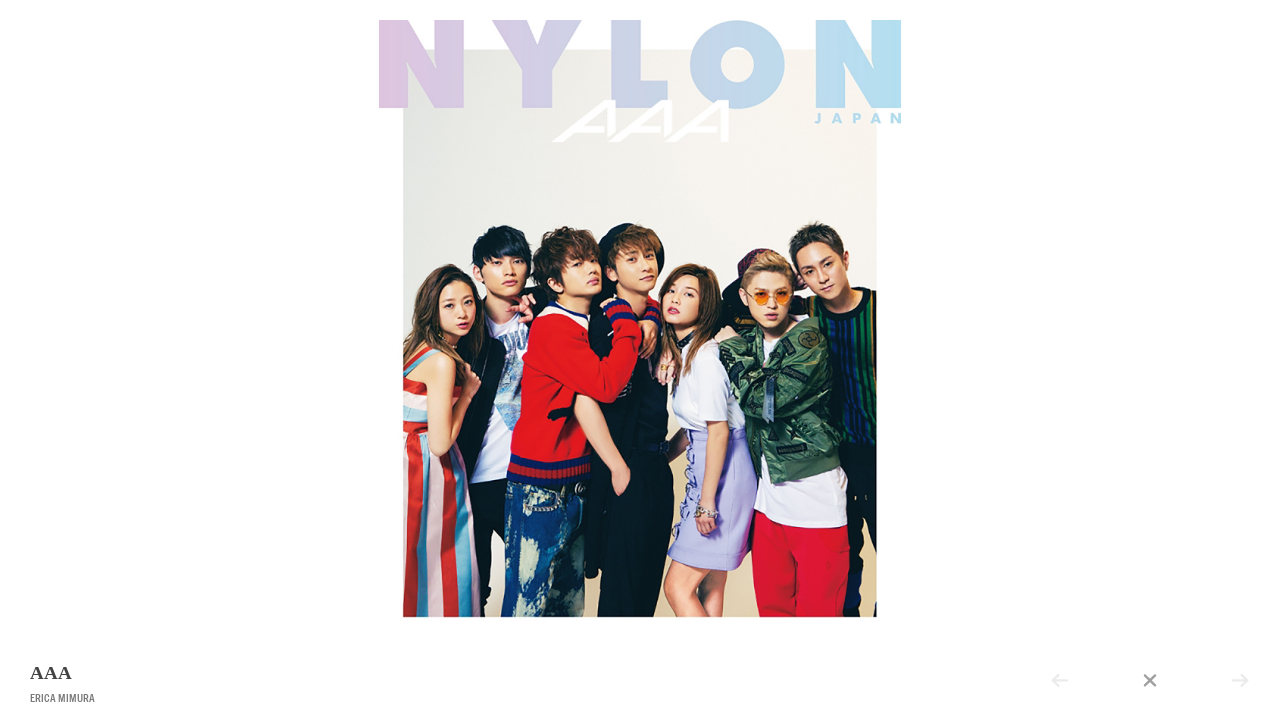

--- FILE ---
content_type: text/html; charset=UTF-8
request_url: https://slits.jp/aaa/?link=/erica-mimura/
body_size: 11425
content:
<!DOCTYPE html>
<html lang="ja">

<head>
    <meta
        charset="UTF-8">
    <meta name="viewport"
        content="width=device-width,initial-scale=1.0,minimum-scale=1.0,maximum-scale=1.0,user-scalable=no">
    <meta name="format-detection" content="telephone=no">
    <title>AAA | SLITS
        inc. | 株式会社SLITS</title>
    <meta name="keywords" content="SLITS inc, 株式会社SLITS, スリッツ,KEIKO HITOTSUYAMA,VALET,MARISARAI, スタイリスト, フォトグラファー">
    <meta name="description" content="SLITS inc は、スタイリスト、フォトグラファーが所属するプロダクションです。">

    <!-- Open Graph protocol -->
    <meta property="og:title" content="SLITS inc. | 株式会社SLITS" />
    <meta property="og:type" content="website" />
    <meta property="og:url" content="http://slits.jp/" />
    <meta property="og:image"
        content="https://slits.jp/wp_n/wp-content/themes/slits/assets/img/ogp.jpg" />
    <meta property="og:site_name" content="SLITS inc. | 株式会社SLITS" />
    <meta property="og:description" content="SLITS inc は、スタイリスト、フォトグラファーが所属するプロダクションです。" />
    <!-- /Open Graph protocol -->

    <link rel="icon" type="image/vnd.microsoft.icon"
        href="https://slits.jp/wp_n/wp-content/themes/slits/assets/img/favicon.ico">

    <!--[if lt IE 9]>
	<script src="https://slits.jp/wp_n/wp-content/themes/slits/assets/js/html5shiv.min.js">
    </script>
    <![endif]-->

<link href="https://slits.jp/wp_n/wp-content/themes/slits/assets/css/main.css" rel="stylesheet">



<!-- Google Analytics -->
<script>
(function(i,s,o,g,r,a,m){i['GoogleAnalyticsObject']=r;i[r]=i[r]||function(){
(i[r].q=i[r].q||[]).push(arguments)},i[r].l=1*new Date();a=s.createElement(o),
m=s.getElementsByTagName(o)[0];a.async=1;a.src=g;m.parentNode.insertBefore(a,m)
})(window,document,'script','//www.google-analytics.com/analytics.js','ga');
ga('create', 'UA-69122380-1', 'auto');
ga('send', 'pageview');
</script>
<!-- /Google Analytics -->

<style type="text/css">

    @import url("//fast.fonts.net/t/1.css?apiType=css&projectid=63d13376-566b-4487-8947-63e1c78b8ab5");
    @font-face{
        font-family:"TradeGothicNextW01-Cond";
        src:url("https://slits.jp/wp_n/wp-content/themes/slits/Fonts/5be4a815-5a22-4a8b-8a38-10467be39d2e.eot?#iefix");
        src:url("https://slits.jp/wp_n/wp-content/themes/slits/Fonts/5be4a815-5a22-4a8b-8a38-10467be39d2e.eot?#iefix") format("eot"),url("https://slits.jp/wp_n/wp-content/themes/slits/Fonts/a8816340-0294-4243-8519-b2ccf08ca174.woff2") format("woff2"),url("https://slits.jp/wp_n/wp-content/themes/slits/Fonts/eb20bf3e-7a5c-4c98-8bc5-f38c1b3dd9f2.woff") format("woff"),url("https://slits.jp/wp_n/wp-content/themes/slits/Fonts/bbd9ed4b-21d6-4a35-a3eb-176c31258e03.ttf") format("truetype"),url("https://slits.jp/wp_n/wp-content/themes/slits/Fonts/2b33a704-0f65-4c4c-94d0-2bd00c0151af.svg#2b33a704-0f65-4c4c-94d0-2bd00c0151af") format("svg");
    }
    @font-face{
        font-family:"TradeGothicNextW01-Bold_693232";
        src:url("https://slits.jp/wp_n/wp-content/themes/slits/Fonts/62cdf702-7113-4955-9b29-d803174650c7.eot?#iefix");
        src:url("https://slits.jp/wp_n/wp-content/themes/slits/Fonts/62cdf702-7113-4955-9b29-d803174650c7.eot?#iefix") format("eot"),url("https://slits.jp/wp_n/wp-content/themes/slits/Fonts/b559a389-e9a7-4140-80af-cc5f64350983.woff2") format("woff2"),url("https://slits.jp/wp_n/wp-content/themes/slits/Fonts/a43fe47f-004d-4b6d-9a72-23de9e08f66e.woff") format("woff"),url("https://slits.jp/wp_n/wp-content/themes/slits/Fonts/de22c287-e0dc-4287-8a0e-3f68a8788330.ttf") format("truetype"),url("https://slits.jp/wp_n/wp-content/themes/slits/Fonts/d7c320de-0c26-418a-b1d2-ef600169db34.svg#d7c320de-0c26-418a-b1d2-ef600169db34") format("svg");
    }

</style>
</head>

<link rel='dns-prefetch' href='//s.w.org' />
<link rel="alternate" type="application/rss+xml" title="SLITS inc. | 株式会社SLITS &raquo; AAA のコメントのフィード" href="https://slits.jp/aaa/feed/" />
		<script type="text/javascript">
			window._wpemojiSettings = {"baseUrl":"https:\/\/s.w.org\/images\/core\/emoji\/13.0.1\/72x72\/","ext":".png","svgUrl":"https:\/\/s.w.org\/images\/core\/emoji\/13.0.1\/svg\/","svgExt":".svg","source":{"concatemoji":"https:\/\/slits.jp\/wp_n\/wp-includes\/js\/wp-emoji-release.min.js?ver=5.6.16"}};
			!function(e,a,t){var n,r,o,i=a.createElement("canvas"),p=i.getContext&&i.getContext("2d");function s(e,t){var a=String.fromCharCode;p.clearRect(0,0,i.width,i.height),p.fillText(a.apply(this,e),0,0);e=i.toDataURL();return p.clearRect(0,0,i.width,i.height),p.fillText(a.apply(this,t),0,0),e===i.toDataURL()}function c(e){var t=a.createElement("script");t.src=e,t.defer=t.type="text/javascript",a.getElementsByTagName("head")[0].appendChild(t)}for(o=Array("flag","emoji"),t.supports={everything:!0,everythingExceptFlag:!0},r=0;r<o.length;r++)t.supports[o[r]]=function(e){if(!p||!p.fillText)return!1;switch(p.textBaseline="top",p.font="600 32px Arial",e){case"flag":return s([127987,65039,8205,9895,65039],[127987,65039,8203,9895,65039])?!1:!s([55356,56826,55356,56819],[55356,56826,8203,55356,56819])&&!s([55356,57332,56128,56423,56128,56418,56128,56421,56128,56430,56128,56423,56128,56447],[55356,57332,8203,56128,56423,8203,56128,56418,8203,56128,56421,8203,56128,56430,8203,56128,56423,8203,56128,56447]);case"emoji":return!s([55357,56424,8205,55356,57212],[55357,56424,8203,55356,57212])}return!1}(o[r]),t.supports.everything=t.supports.everything&&t.supports[o[r]],"flag"!==o[r]&&(t.supports.everythingExceptFlag=t.supports.everythingExceptFlag&&t.supports[o[r]]);t.supports.everythingExceptFlag=t.supports.everythingExceptFlag&&!t.supports.flag,t.DOMReady=!1,t.readyCallback=function(){t.DOMReady=!0},t.supports.everything||(n=function(){t.readyCallback()},a.addEventListener?(a.addEventListener("DOMContentLoaded",n,!1),e.addEventListener("load",n,!1)):(e.attachEvent("onload",n),a.attachEvent("onreadystatechange",function(){"complete"===a.readyState&&t.readyCallback()})),(n=t.source||{}).concatemoji?c(n.concatemoji):n.wpemoji&&n.twemoji&&(c(n.twemoji),c(n.wpemoji)))}(window,document,window._wpemojiSettings);
		</script>
		<style type="text/css">
img.wp-smiley,
img.emoji {
	display: inline !important;
	border: none !important;
	box-shadow: none !important;
	height: 1em !important;
	width: 1em !important;
	margin: 0 .07em !important;
	vertical-align: -0.1em !important;
	background: none !important;
	padding: 0 !important;
}
</style>
	<link rel='stylesheet' id='wp-block-library-css'  href='https://slits.jp/wp_n/wp-includes/css/dist/block-library/style.min.css?ver=5.6.16' type='text/css' media='all' />
<link rel='stylesheet' id='contact-form-7-css'  href='https://slits.jp/wp_n/wp-content/plugins/contact-form-7/includes/css/styles.css?ver=5.3.2' type='text/css' media='all' />
<script type='text/javascript' src='https://slits.jp/wp_n/wp-includes/js/jquery/jquery.min.js?ver=3.5.1' id='jquery-core-js'></script>
<script type='text/javascript' src='https://slits.jp/wp_n/wp-includes/js/jquery/jquery-migrate.min.js?ver=3.3.2' id='jquery-migrate-js'></script>
<link rel="https://api.w.org/" href="https://slits.jp/wp-json/" /><link rel="alternate" type="application/json" href="https://slits.jp/wp-json/wp/v2/posts/4286" /><link rel="EditURI" type="application/rsd+xml" title="RSD" href="https://slits.jp/wp_n/xmlrpc.php?rsd" />
<link rel="wlwmanifest" type="application/wlwmanifest+xml" href="https://slits.jp/wp_n/wp-includes/wlwmanifest.xml" /> 
<meta name="generator" content="WordPress 5.6.16" />
<link rel="canonical" href="https://slits.jp/aaa/" />
<link rel='shortlink' href='https://slits.jp/?p=4286' />
<link rel="alternate" type="application/json+oembed" href="https://slits.jp/wp-json/oembed/1.0/embed?url=https%3A%2F%2Fslits.jp%2Faaa%2F" />
<link rel="alternate" type="text/xml+oembed" href="https://slits.jp/wp-json/oembed/1.0/embed?url=https%3A%2F%2Fslits.jp%2Faaa%2F&#038;format=xml" />

<body data-pageid="work-detail">
	
<!-- container -->
<div id="container">

	<!-- content -->
	<main class="main">
		
		
		<!-- main_wrap -->
		
        		        <div class="main-wrap">
        <img src="https://slits.jp/wp_n/wp-content/uploads/2021/06/AAA.jpg" alt="">            </div>
            
			

			
		
		<!-- /main-wrap -->


		<!-- gallery-footer -->
		<div class="gallery-footer">
			
			<div class="gallery-txt">
				<h3 class="gallery-work-name tgItal">AAA</h3>
				<p class="gallery-category-name tgBold">ERICA MIMURA&nbsp;&nbsp;&nbsp;</p>
			</div>
			
				
			<nav class="gallery-nav">
				<ul>
					<li>
						<a class="btn-nav" href="javascript:void(0);" data-str="prev"style="opacity:.2;cursor:default;">
							<svg version="1.1" xmlns="http://www.w3.org/2000/svg" xmlns:xlink="http://www.w3.org/1999/xlink" x="0px" y="0px" viewBox="0 0 100.7 102.3" enable-background="new 0 0 100.7 102.3" width="20" xml:space="preserve">
		 						<title>Prev</title>
								<polyline fill-rule="evenodd" clip-rule="evenodd" fill="none" stroke="#9F9F9F" stroke-width="12" stroke-linecap="round" stroke-linejoin="round" stroke-miterlimit="10" points="
								42,80.9 14.4,53.3 42,25.8"/>
								<line fill-rule="evenodd" clip-rule="evenodd" fill="none" stroke="#9F9F9F" stroke-width="12" stroke-linecap="round" stroke-linejoin="round" stroke-miterlimit="10" x1="14.4" y1="53.3" x2="86.3" y2="53.3"/>
							</svg>
						</a>
					</li>
					<li class="gallery-close"><a href="/erica-mimura/">
						<svg version="1.1" xmlns="http://www.w3.org/2000/svg" xmlns:xlink="http://www.w3.org/1999/xlink" x="0px" y="0px" viewBox="0 0 100.7 102.3" enable-background="new 0 0 100.7 102.3" width="20" xml:space="preserve">
	 						<title>Close</title>
							<line fill-rule="evenodd" clip-rule="evenodd" fill="none" stroke="#9F9F9F" stroke-width="12" stroke-linecap="round" stroke-linejoin="round" stroke-miterlimit="10" x1="24.9" y1="27.7" x2="75.7" y2="78.5"/>
							<line fill-rule="evenodd" clip-rule="evenodd" fill="none" stroke="#9F9F9F" stroke-width="12" stroke-linecap="round" stroke-linejoin="round" stroke-miterlimit="10" x1="75.7" y1="27.7" x2="24.9" y2="78.5"/>
						</svg>

					</a></li>
					<li>
						<a class="btn-nav" href="javascript:void(0);" data-str="next"style="opacity:.2;cursor:default;">
							<svg version="1.1" xmlns="http://www.w3.org/2000/svg" xmlns:xlink="http://www.w3.org/1999/xlink" x="0px" y="0px" viewBox="0 0 100.7 102.3" enable-background="new 0 0 100.7 102.3" width="20" xml:space="preserve">
		 						<title>Next</title>
								<polyline fill-rule="evenodd" clip-rule="evenodd" fill="none" stroke="#9F9F9F" stroke-width="12" stroke-linecap="round" stroke-linejoin="round" stroke-miterlimit="10" points="
								58.7,25.8 86.3,53.3 58.7,80.9"/>
								<line fill-rule="evenodd" clip-rule="evenodd" fill="none" stroke="#9F9F9F" stroke-width="12" stroke-linecap="round" stroke-linejoin="round" stroke-miterlimit="10" x1="86.3" y1="53.3" x2="14.4" y2="53.3"/>
							</svg>
						</a>
					</li>
				</ul>
			</nav>
		</div>
		<!-- /gallery-footer -->

				
	</main>
	<!-- /content -->
</div>
<!-- /container -->

<script src="https://slits.jp/wp_n/wp-content/themes/slits/assets/js/lib.js"></script>
<script id='script' src='https://slits.jp/wp_n/wp-content/themes/slits/assets/js/common.js'
	data-array='["https:\/\/slits.jp\/wp_n\/wp-content\/uploads\/2021\/06\/AAA.jpg"]'
></script>
</body>
</html>

--- FILE ---
content_type: text/css
request_url: https://slits.jp/wp_n/wp-content/themes/slits/assets/css/main.css
body_size: 27424
content:
@charset "utf-8";
.tgBold {
	font-family: TradeGothicNextW01-Bold_693232
}
.tgItal {
	font-family: TradeGothicNextW01-Ital
}
address, article, blockquote, body, canvas, caption, dd, div, dl, dt, fieldset, figure, footer, form, h1, h2, h3, h4, h5, h6, header, legend, li, nav, object, ol, p, pre, section, table, td, th, ul {
	margin: 0;
	padding: 0
}
table {
	border-spacing: 0
}
fieldset, img {
	border: none
}
img {
	max-width: 100%;
	margin: 0;
	padding: 0;
	vertical-align: bottom
}
address, caption, cite, code, dfn, em, strong, th, var {
	font-weight: 400;
	font-style: normal
}
ol, ul {
	list-style: none
}
caption, td, th {
	vertical-align: top;
	text-align: left
}
h1, h2, h3, h4, h5, h6, small {
	font-weight: 400;
	font-size: 100%
}
q:after, q:before {
	content: ''
}
abbr, acronym {
	border: none
}
sup {
	vertical-align: top
}
sub {
	vertical-align: baseline
}
a, a:active, a:focus, a:hover, embed, object {
	outline: 0
}
article, canvas, figure, footer, header, nav, section {
	display: block
}
*, ::after, ::before {
	-moz-box-sizing: border-box;
	-webkit-box-sizing: border-box;
	-ms-box-sizing: border-box;
	box-sizing: border-box
}
html {
	min-height: 100%;
	font-size: 10px;
	background: #fff
}
body {
	min-width: 320px;
	font-family: "&#28216;&#12468;&#12471;&#12483;&#12463;&#20307;", "Yu Gothic", YuGothic, "&#12498;&#12521;&#12462;&#12494;&#35282;&#12468;Pro", "Hiragino Kaku Gothic Pro", Meiryo, "&#12513;&#12452;&#12522;&#12458;", "MS PGothic", "&#65325;&#65331;&#65328;&#12468;&#12471;&#12483;&#12463;", Osaka, sans-serif;
	font-size: 16px;
	color: #252525;
	word-wrap: break-word;
	-ms-text-size-adjust: 100%;
	-webkit-text-size-adjust: 100%;
	-webkit-font-smoothing: antialiased;
	-moz-osx-font-smoothing: grayscale
}
a {
	color: inherit;
	text-decoration: none;
	cursor: pointer
}
b, em, strong {
	font-weight: 700
}
table {
	width: 100%;
	border-collapse: collapse;
	table-layout: fixed
}
.sp {
	display: block!important
}
.pc {
	display: none!important
}
::selection {
	background: #303030;
	color: #ccc
}
::-moz-selection {
background:#303030;
color:#ccc
}
body[data-pageid=top] {
	overflow: hidden
}
#container {
	background-color: #fff;
	-webkit-transition: transform 1s;
	transition: transform 1s;
	-moz-transition-timing-function: cubic-bezier(0.64, .11, .16, .99);
	-webkit-transition-timing-function: cubic-bezier(0.64, .11, .16, .99);
	-o-transition-timing-function: cubic-bezier(0.64, .11, .16, .99);
	-ms-transition-timing-function: cubic-bezier(0.64, .11, .16, .99)
}
.sprite {
	background-image: url(../img/sprite.png);
	background-repeat: no-repeat;
	background-size: 13975px 46px;
	height: 46px;
	margin: -23px auto 0;
	position: relative;
	top: 50%;
	width: 215px;
	-webkit-transition: transform 1s;
	transition: transform 1s;
	-moz-transition-timing-function: cubic-bezier(0.64, .11, .16, .99);
	-webkit-transition-timing-function: cubic-bezier(0.64, .11, .16, .99);
	-o-transition-timing-function: cubic-bezier(0.64, .11, .16, .99);
	-ms-transition-timing-function: cubic-bezier(0.64, .11, .16, .99)
}
.loadingAnime {
	width: 100%;
	height: 100%;
	background-color: #222;
	z-index: 999;
	position: absolute;
	top: 0;
	left: 0
}
.loadingAnime .sprite {
	-webkit-animation: loading 1.8s steps(64);
	animation: loading 1.8s steps(64);
	animation-fill-mode: forwards;
	-webkit-animation-fill-mode: forwards;
	-moz-animation-fill-mode: forwards;
	-ms-animation-fill-mode: forwards;
	-o-animation-fill-mode: forwards
}
@-webkit-keyframes loading {
0% {
background-image:url(../img/sprite.png);
background-repeat:no-repeat;
background-position:0 0
}
100% {
background-image:url(../img/sprite.png);
background-repeat:no-repeat;
background-position:-13760px 0
}
}
@keyframes loading {
0% {
background-image:url(../img/sprite.png);
background-repeat:no-repeat;
background-position:0 0
}
100% {
background-image:url(../img/sprite.png);
background-repeat:no-repeat;
background-position:-13760px 0
}
}
header {
	width: 100%;
	height: 80px;
	position: fixed;
	top: 0;
	background-color: #fff;
	z-index: 100
}
header h1 {
	padding: 28px 0 0 4%
}
header h1 a {
	background-image: url(../img/logo_on.gif);
	background-position: 0 bottom;
	background-repeat: no-repeat;
	background-size: 140px auto;
	display: inline-block
}
header h1 a img {
	opacity: 1;
	-webkit-transition: all .4s;
	transition: all .4s
}
header h1 a:hover img {
	opacity: 0;
	-webkit-transition: all .4s;
	transition: all .4s
}
header .btn-nav {
	cursor: pointer;
	height: 28px;
	position: fixed;
	right: 4%;
	top: 30px;
	width: 30px
}
header .btn-nav {
	width: 30px;
	height: 27px;
	position: fixed;
	top: 32px;
	right: 4%;
	cursor: pointer
}
header .btn-nav span {
	-webkit-transition: all .4s;
	transition: all .4s;
	display: inline-block;
	position: absolute;
	left: 0;
	width: 100%;
	height: 3px;
	background-color: #000
}
header .btn-nav span:nth-of-type(1) {
	top: 0;
	-webkit-animation: menu-bar01 .5s forwards;
	animation: menu-bar01 .5s forwards
}
header .btn-nav span:nth-of-type(2) {
	top: 12px;
	transition: all .25s .15s;
	-webkit-transition: all .25s .15s;
	opacity: 1
}
header .btn-nav span:nth-of-type(3) {
	bottom: 0;
	-webkit-animation: menu-bar02 .5s forwards;
	animation: menu-bar02 .5s forwards
}
header .btn-nav.open span:nth-of-type(1) {
	top: 0;
	-webkit-animation: active-menu-bar01 .5s forwards;
	animation: active-menu-bar01 .5s forwards
}
header .btn-nav.open span:nth-of-type(2) {
	top: 14px;
	opacity: 0
}
header .btn-nav.open span:nth-of-type(3) {
	bottom: 0;
	-webkit-animation: active-menu-bar03 .5s forwards;
	animation: active-menu-bar03 .5s forwards
}
header p.line {
	width: 100%;
	height: 3px;
	background-color: #000
}
@-webkit-keyframes menu-bar01 {
0% {
-webkit-transform:translateY(12px) rotate(45deg)
}
50% {
-webkit-transform:translateY(12px) rotate(0)
}
100% {
-webkit-transform:translateY(0) rotate(0)
}
}
@keyframes menu-bar01 {
0% {
transform:translateY(12px) rotate(45deg)
}
50% {
transform:translateY(12px) rotate(0)
}
100% {
transform:translateY(0) rotate(0)
}
}
@-webkit-keyframes menu-bar02 {
0% {
-webkit-transform:translateY(-12px) rotate(-45deg)
}
50% {
-webkit-transform:translateY(-12px) rotate(0)
}
100% {
-webkit-transform:translateY(0) rotate(0)
}
}
@keyframes menu-bar02 {
0% {
transform:translateY(-12px) rotate(-45deg)
}
50% {
transform:translateY(-12px) rotate(0)
}
100% {
transform:translateY(0) rotate(0)
}
}
@-webkit-keyframes active-menu-bar01 {
0% {
-webkit-transform:translateY(0) rotate(0)
}
50% {
-webkit-transform:translateY(12px) rotate(0)
}
100% {
-webkit-transform:translateY(12px) rotate(45deg)
}
}
@keyframes active-menu-bar01 {
0% {
transform:translateY(0) rotate(0)
}
50% {
transform:translateY(12px) rotate(0)
}
100% {
transform:translateY(12px) rotate(45deg)
}
}
@-webkit-keyframes active-menu-bar03 {
0% {
-webkit-transform:translateY(0) rotate(0)
}
50% {
-webkit-transform:translateY(-12px) rotate(0)
}
100% {
-webkit-transform:translateY(-12px) rotate(-45deg)
}
}
@keyframes active-menu-bar03 {
0% {
transform:translateY(0) rotate(0)
}
50% {
transform:translateY(-12px) rotate(0)
}
100% {
transform:translateY(-12px) rotate(-45deg)
}
}
main {
	padding-top: 92px
}
main .main-wrap {
	padding: 0 4%
}
main .main-wrap #nextBtn {
	font-weight: 700;
	font-size: .7em;
	margin-right: .4%;
	text-align: right;
	display: none
}


main .main-wrap h2 {
	font-size: 2.2em;
	font-weight: 500;
	letter-spacing: .05em;
	line-height: 50px;
	margin-left: .4%;
	margin-top: -8px
}
main .main-wrap .category {
	font-size: 1em;
	letter-spacing: .03em
}
main .main-wrap .category:after, main .main-wrap .category:before {
	content: "";
	display: block
}
main .main-wrap .category:after {
	clear: both
}
main .main-wrap .category li {
	float: left;
	margin-right: 20px
}
main .main-wrap .category li:last-child {
	margin-right: 0
}

main .work-thumbs {
	-webkit-transition: all 0.3s;
    -moz-transition: all 0.3s;
    -ms-transition: all 0.3s;
     -o-transition: all 0.3s;
    transition: all 0.3s;
	opacity: 1
}

main .work-thumbs:after, main .work-thumbs:before {
	content: "";
	display: block
}
main .work-thumbs:after {
	clear: both
}
main .work-thumbs .work-thumb {
	width: 49%;
	height: auto;
	position: relative;
	float: left;
	overflow: hidden;
	margin: .5%
}
main .work-thumbs .work-thumb .work-image {
	width: 100%;
	height: 100%;
	z-index: 0;
	-webkit-transition: all .3s;
	transition: all .3s
}
main .work-thumbs .work-thumb a .work-image img {
	-webkit-filter: grayscale(0%);
	filter: grayscale(0%);
	-webkit-transition: all .3s;
	transition: all .3s
}
main .work-thumbs .work-thumb a:hover .work-image img {
	-webkit-filter: grayscale(100%);
	filter: grayscale(100%);
	-webkit-transition: all .3s;
	transition: all .3s
}
main .work-thumbs .work-thumb .work-cover {
	width: 100%;
	height: 100%;
	position: absolute;
	top: 0;
	left: 0;
	opacity: 0;
	background-color: rgba(0,0,0,.6);
	-webkit-transition: opacity .3s;
	transition: opacity .3s;
	-moz-transition-delay: .05s;
	-webkit-transition-delay: .05s;
	-o-transition-delay: .05s;
	-ms-transition-delay: .05s
}
main .work-thumbs .work-thumb .work-bg {
	position: absolute;
	top: 0;
	left: 0;
	width: 100%;
	height: 100%;
	padding: 18px 16px;
	opacity: 0;
	-webkit-transition: opacity .3s;
	transition: opacity .3s;
	-moz-transition-delay: .05s;
	-webkit-transition-delay: .05s;
	-o-transition-delay: .05s;
	-ms-transition-delay: .05s;
	color: #fff
}
main .work-thumbs .work-thumb .work-bg .work-name {
	font-size: 1.2em;
	font-weight: 700;
	line-height: 18px;
	z-index: 1
}
main .work-thumbs .work-thumb .work-bg .work-category-name {
	color: #9b9b9b;
    font-size: 0.9em;
    line-height: 26px;
    margin-top: 5px;
    z-index: 1
}
main .work-thumbs .work-thumb a.hover .work-bg, main .work-thumbs .work-thumb a.hover .work-cover {
	opacity: 1
}
main .work-thumbs .work-thumb a.hover .work-image {
	-webkit-transform: scale(1.15);
	-moz-transform: scale(1.15);
	-ms-transform: scale(1.15);
	-o-transform: scale(1.15);
	transform: scale(1.15)
}
body[data-pageid=news] main .more-works, body[data-pageid=profile] main .more-works, body[data-pageid=top] main .more-works, body[data-pageid=works] main .more-works {
	-webkit-border-radius: 15px;
	-moz-border-radius: 15px;
	border-radius: 15px;
	border: 1px solid #dbdbdb;
	width: 30px;
	height: 30px;
	color: transparent;
	text-indent: -7777px;
	margin: 45px auto 0;
	position: relative
}
body[data-pageid=news] main .more-works .more-dot, body[data-pageid=profile] main .more-works .more-dot, body[data-pageid=top] main .more-works .more-dot, body[data-pageid=works] main .more-works .more-dot {
	/*-webkit-border-radius: 2px;
	-moz-border-radius: 2px;
	border-radius: 2px;
	background-color: #333;
	width: 4px;
	height: 4px;*/
	position: absolute;
	top: 50%;
	left: 50%;
	margin: -2px 0 0 -8px
}
body[data-pageid=news] main .more-works .more-dot:after, body[data-pageid=news] main .more-works .more-dot:before, body[data-pageid=profile] main .more-works .more-dot:after, body[data-pageid=profile] main .more-works .more-dot:before, body[data-pageid=top] main .more-works .more-dot:after, body[data-pageid=top] main .more-works .more-dot:before, body[data-pageid=works] main .more-works .more-dot:after, body[data-pageid=works] main .more-works .more-dot:before {
	content: "";
	/*-webkit-border-radius: 2px;
	-moz-border-radius: 2px;
	border-radius: 2px;
	background-color: #333;
	width: 4px;
	height: 4px;*/
	position: absolute
}
body[data-pageid=news] main .more-works .more-dot:before, body[data-pageid=profile] main .more-works .more-dot:before, body[data-pageid=top] main .more-works .more-dot:before, body[data-pageid=works] main .more-works .more-dot:before {
	top: 0;
	left: -6px
}
body[data-pageid=news] main .more-works .more-dot:after, body[data-pageid=profile] main .more-works .more-dot:after, body[data-pageid=top] main .more-works .more-dot:after, body[data-pageid=works] main .more-works .more-dot:after {
	top: 0;
	left: 6px
}

.more-dot > img {
    display: block;
}
.back-to-top {
	display: block;
	width: 45px;
	height: 45px;
	-webkit-border-radius: 50%;
	-moz-border-radius: 50%;
	border-radius: 50%;
	border: 1px solid #b7b7b7;
	margin: 55px auto 0;
	position: relative;
	-webkit-transition: .3s;
	transition: .3s
}
.back-to-top:hover {
	background-color: #333;
	border: 1px solid #333;
	-webkit-transition: .3s;
	transition: .3s
}
.back-to-top .icon-btt {
	position: absolute;
	top: 50%;
	left: 50%;
	margin: -10px 0 0 -10px
}
footer.sp-footer {
	text-align: center
}
footer.sp-footer .copy {
	margin: 46px 0 39px;
	font-weight: 700;
	font-size: .6em;
	letter-spacing: .03em
}
.hoverLine li a {
	padding: 0 1px;
	position: relative
}
.hoverLine li a:after {
	content: "";
	height: 1px;
	width: 0;
	background-color: #252525;
	position: absolute;
	top: 50%;
	left: 0;
	-webkit-transition: width .1s;
	transition: width .1s
}
.hoverLine li a.current:after, .hoverLine li a.hover:after {
	width: 100%
}
nav.menu {
	position: fixed;
	top: 0;
	right: 0;
	padding-top: 87px;
	padding-left: 30px;
	width: 230px;
	height: 100%;
	background-color: #fff;
	-webkit-transition: transform .3s;
	transition: transform .3s;
	-webkit-transform: translate(230px, 0);
	-moz-transform: translate(230px, 0);
	-o-transform: translate(230px, 0);
	transform: translate(230px, 0);
	z-index: 99
}
nav.menu.menu-open {
	-webkit-transform: translate(0, 0);
	-moz-transform: translate(0, 0);
	-o-transform: translate(0, 0);
	transform: translate(0, 0);
	-moz-transition-timing-function: cubic-bezier(0.24, .72, .54, .89);
	-webkit-transition-timing-function: cubic-bezier(0.24, .72, .54, .89);
	-o-transition-timing-function: cubic-bezier(0.24, .72, .54, .89);
	-ms-transition-timing-function: cubic-bezier(0.24, .72, .54, .89)
}
nav.menu .nav-category {
	font-size: 1.1em;
	margin-bottom: 44px
}
nav.menu .nav-category li {
	margin-bottom: 30px
}
nav.menu .nav-page {
	font-size: .9em;
	margin-bottom: 40px
}
nav.menu .nav-page li {
	margin-bottom: 17px
}
nav.menu .nav-line {
	height: 1px;
	width: 21px;
	border-top: 1px dotted #000
}
nav.menu .nav-sns {
	bottom: auto;
    margin-left: 8px;
    position: fixed;
    transform: scale(1.15);
}
nav.menu .nav-sns:after, nav.menu .nav-sns:before {
	content: "";
	display: block
}
nav.menu .nav-sns:after {
	clear: both
}
nav.menu .nav-sns ul li {
	float: left;
	margin-right: 12px
}
nav.menu .nav-sns ul li a {
	-webkit-transition: opacity .3s;
	transition: opacity .3s
}
nav.menu .nav-sns ul li a:hover {
	opacity: .5
}
nav.menu .nav-sns .copy {
	font-size: .6em
}

.news-detail > p {
    font-size: 0.8em;
    font-weight: normal;
}

@media screen and (min-width:768px) {
body[data-pageid=company] main .main-wrap, body[data-pageid=news] main .main-wrap, body[data-pageid=profile] main .main-wrap, body[data-pageid=subscribe] main .main-wrap {
	padding: 67px 30px 45px
}
.sp {
	display: none!important
}
.pc {
	display: block!important
}
header {
	width: auto;
	height: auto
}
header h1 {
	padding: 65px 0 0 30px
}
main {
	padding-top: 0
}
main .main-wrap {
	padding: 45px 30px;
	margin-left: 242px
}
nav.menu {
	top: 0;
	left: 0;
	right: auto;
	padding-top: 164px;
	background-color: transparent;
	z-index: 0;
	-webkit-transform: translate(0, 0);
	-moz-transform: translate(0, 0);
	-o-transform: translate(0, 0);
	transform: translate(0, 0)
}
nav.menu .nav-category {
	margin-bottom: 50px
}
nav.menu .nav-category li:last-child {
	margin-bottom: 0
}
nav.menu .nav-page li {
	margin-bottom: 15px
}
nav.menu .nav-line {
	margin-bottom: 44px
}
nav.menu .nav-sns {
	bottom: 40px
}
.back-to-top {
	position: fixed;
	bottom: 15px;
	right: 15px
}
}

@media screen and (min-width:960px) {
main .work-thumbs>.work-thumb {
	width: 32.5%;
	margin: .4%
}
}

@media screen and (min-width:1500px) {
main .work-thumbs>.work-thumb {
	width: 24.2%;
	margin: .4%
}
}
main .main-wrap .news-category {
	margin: 45px 0 18px .4%
}
main .main-wrap .news-thumbs:after, main .main-wrap .news-thumbs:before {
	content: "";
	display: block
}
main .main-wrap .news-thumbs:after {
	clear: both
}
main .main-wrap .news-thumbs .news-bg {
	width: 0;
	height: 100%;
	position: absolute;
	top: 0;
	left: 0;
	background-color: #252525;
	z-index: -1;
	-webkit-transition: all .3s;
	transition: all .3s;
	transition-timing-function: cubic-bezier(0, .86, .26, .99)
}
main .main-wrap .news-thumbs a.hover .news-bg {
	width: 100%
}
main .main-wrap .news-thumbs a.hover .news-content {
	-webkit-transition: color .1s;
	transition: color .1s;
	color: #fff
}
main .main-wrap .news-thumbs .news-thumb {
	width: 49%;
	height: 226px;
	position: relative;
	float: left;
	overflow: hidden;
	margin: .5%;
	border: 1px solid #e4e4e4;
	z-index: 1
}
main .main-wrap .news-thumbs .news-thumb time {
	font-size: .5em;
	font-weight: 700
}
main .main-wrap .news-thumbs .news-thumb .news-content {
	width: 100%;
	height: 100%;
	padding: 15px 17px 40px;
	-webkit-transition: color .3s;
	transition: color .3s;
	color: #000
}
main .main-wrap .news-thumbs .news-thumb .news-content .news-title {
	font-size: .8em;
	font-weight: 700;
	line-height: 18px;
	z-index: 1;
	margin: 5px 0 11px
}
main .main-wrap .news-thumbs .news-thumb .news-content .news-txt {
	z-index: 1;
	font-size: .7em;
	line-height: 19px;
	font-weight: nomal
}
main .main-wrap .news-thumbs .news-thumb a.hover .news-content, main .main-wrap .news-thumbs .news-thumb a.hover .news-cover {
	opacity: 1
}
main .main-wrap .news-thumbs .news-thumb a.hover .news-image {
	-webkit-transform: scale(1.15);
	-moz-transform: scale(1.15);
	-ms-transform: scale(1.15);
	-o-transform: scale(1.15);
	transform: scale(1.15)
}

@media screen and (min-width:768px) {
main .main-wrap .news-thumbs>.news-thumb {
	height: 169px
}
}

@media screen and (min-width:960px) {
main .main-wrap .news-thumbs>.news-thumb {
	width: 32.5%;
	margin: .4%
}
}

@media screen and (min-width:1500px) {
main .main-wrap .news-thumbs>.news-thumb {
	width: 24.2%;
	margin: .4%
}
}
.news-detail {
	font-weight: 700;
	padding-bottom: 60px;
	margin: 0 .4%
}
.news-detail time {
	font-size: .7em
}
.news-detail .news-detail-title {
	font-weight: 700;
	font-size: 1.3em;
	margin-bottom: 22px
}
.news-detail .news-detail-txt {
	line-height: 32px;
	font-size: .8em
}

.news-detail .news-detail-txt > a {
    text-decoration: underline;
}

@media screen and (min-width:768px) {
.news-detail {
	border-bottom: 1px dotted #000;
	margin: 0 .4% 50px
}
}
body[data-pageid=profile] main .profile-header {
	padding-top: 10px
}
body[data-pageid=profile] main .profile-header:after, body[data-pageid=profile] main .profile-header:before {
	content: "";
	display: block
}
body[data-pageid=profile] main .profile-header:after {
	clear: both
}
body[data-pageid=profile] main .profile-header h2.name {
	float: left;
	font-size: 1.6em;
	line-height: 13px;
	margin-right: 13px;
	padding-right: 13px;
	border-right: 1px dotted #000;
	font-weight: 400;
	margin-bottom: 12px;
	margin-top: 0
}
body[data-pageid=profile] main .profile-header .title {
	float: left;
	font-size: .9em;
	line-height: 15px;
	letter-spacing: .03em;
	margin-top: 0
}
body[data-pageid=profile] main .profile-header .btn-profile {
	display: block;
	float: right;
	font-size: 1em;
	position: relative;
	margin-right: .4%;
	padding-right: 10px;
	line-height: 12px
}
body[data-pageid=profile] main .profile-header .btn-profile .profile-lineB, body[data-pageid=profile] main .profile-header .btn-profile .profile-lineT {
	position: absolute;
	top: 60%;
	right: 2px;
	width: 5px;
	height: 1px;
	background-color: #000
}
body[data-pageid=profile] main .profile-header .btn-profile .profile-lineB {
	-webkit-transition: all .3s;
	transition: all .3s;
	-webkit-transform: rotateZ(90deg);
	-moz-transform: rotateZ(90deg);
	-ms-transform: rotate(90deg);
	-o-transform: rotateZ(90deg);
	transform: rotateZ(90deg)
}
body[data-pageid=profile] main .profile-header .btn-profile.open .profile-lineB {
	-webkit-transform: rotateZ(0deg);
	-moz-transform: rotateZ(0deg);
	-ms-transform: rotate(0deg);
	-o-transform: rotateZ(0deg);
	transform: rotateZ(0deg)
}
body[data-pageid=profile] main .profile-txt {
	padding-left: .4%;
	font-size: 0.8em;
    line-height: 1.8;
	opacity: 0;
	-webkit-transition: opacity .5s;
	transition: opacity .5s;
	-moz-transition-delay: .5s;
	-webkit-transition-delay: .5s;
	-o-transition-delay: .5s;
	-ms-transition-delay: .5s
}
body[data-pageid=profile] main .profile-txt .profile-txt-header {
	margin: 43px 0 30px
}
body[data-pageid=profile] main .profile-txt .profile-txt-header:after, body[data-pageid=profile] main .profile-txt .profile-txt-header:before {
	content: "";
	display: block
}
body[data-pageid=profile] main .profile-txt .profile-txt-header:after {
	clear: both
}
body[data-pageid=profile] main .profile-txt .profile-txt-header .profile-txt-name {
	font-size: 1.5em;
	font-weight: 700;
	float: left;
	line-height: 20px
}
body[data-pageid=profile] main .profile-txt .profile-txt-header .profile-txt-title {
	float: left;
	margin-left: 11px;
	font-weight: 400;
	line-height: 25px;
	text-transform: uppercase
}
body[data-pageid=profile] main .work-category {
	margin: 40px 0 18px .4%
}

@media screen and (min-width:768px) {
body[data-pageid=profile] main .profile-header {
	padding-top: 13px
}
body[data-pageid=profile] main .profile-txt .profile-txt-header {
	margin: 62px 0 30px
}
body[data-pageid=profile] main .work-category {
	margin: 60px 0 18px .4%
}
}
body[data-pageid=company] main .main-wrap {
	font-weight: 700
}
body[data-pageid=company] main .main-wrap h2 {
	margin-left: 0
}
body[data-pageid=company] main .main-wrap em {
	display: block;
	margin: 47px 0 25px
}
body[data-pageid=company] main .main-wrap .comapny-prof {
	font-size: .8em
}
body[data-pageid=company] main .main-wrap .comapny-prof .tel {
	margin-top: 25px
}
body[data-pageid=company] main .main-wrap .comapny-prof .comapny-prof-detail {
	margin-bottom: 25px
}
body[data-pageid=company] main .main-wrap .access-map {
	width: 100%;
	height: 175px;
	margin-bottom: 32px
}
body[data-pageid=company] main .main-wrap .access-map #map {
	height: 100%
}
body[data-pageid=company] main .main-wrap .map-link {
	width: 225px;
	display: block;
	padding: 10px 0;
	border: 1px solid #000;
	-webkit-transition: color .3s;
	transition: color .3s;
	margin: 0 auto 32px;
	text-align: center
}
body[data-pageid=company] main .main-wrap .map-link:hover {
	color: #fff;
	background-color: #000
}

@media screen and (min-width:768px) {
body[data-pageid=company] main .main-wrap em {
	margin: 87px 0 36px
}
body[data-pageid=company] main .main-wrap .comapny-prof:after, body[data-pageid=company] main .main-wrap .comapny-prof:before {
	content: "";
	display: block
}
body[data-pageid=company] main .main-wrap .comapny-prof:after {
	clear: both
}
body[data-pageid=company] main .main-wrap .comapny-prof .comapny-prof-detail {
	float: left;
	margin-right: 120px;
	margin-bottom: 55px
}
body[data-pageid=company] main .main-wrap .comapny-prof .comapny-prof-detail:last-child {
	margin-right: 0
}
body[data-pageid=company] main .main-wrap .access-map {
	height: 350px
}
body[data-pageid=company] main .main-wrap .map-link {
	width: 163px;
	padding: 4px 0 6px;
	font-weight: normal;
	margin: 0 0 100px
}
}
body[data-pageid=subscribe] main .main-wrap {
	font-weight: 700
}
body[data-pageid=subscribe] main .main-wrap h2 {
	margin-left: 0
}
body[data-pageid=subscribe] main .main-wrap #subscribe-form {
	margin: 43px 0 61px
}
body[data-pageid=subscribe] main .main-wrap #subscribe-form legend {
	font-size: .9em;
	margin-bottom: 5px;
	font-weight: 400
}
body[data-pageid=subscribe] main .main-wrap #subscribe-form input[type=text] {
	width: 190px;
	height: 32px;
	border: 1px solid #a6a6a6;
	padding: 0 10px;
	font-weight: 700;
	-webkit-border-radius: 0;
	-moz-border-radius: 0;
	border-radius: 0;
	-webkit-appearance: none
}
body[data-pageid=subscribe] main .main-wrap #subscribe-form input[type=submit] {
	width: 86px;
	height: 32px;
	border: none;
	background-color: #303030;
	color: #fff;
	font-weight: 700;
	cursor: pointer;
	-webkit-border-radius: 0;
	-moz-border-radius: 0;
	border-radius: 0;
	-webkit-appearance: none
}
body[data-pageid=subscribe] main .main-wrap h3 {
	font-weight: 700;
	margin-bottom: 20px
}
body[data-pageid=subscribe] main .main-wrap dl {
	padding-bottom: 60px;
	font-size: 0.8em;
	line-height: 1.8;
	font-weight: normal;
	padding-bottom: 60px
}
body[data-pageid=subscribe] main .main-wrap dl dt {
	margin-bottom: 40px
}
.wpcf7-form-control.wpcf7-text.wpcf7-email.wpcf7-validates-as-required.wpcf7-validates-as-email {
	height: 32px;
	margin-right: 8px;
	margin-top: 10px;
	max-width: 230px;
	width: 100%
}
#subscribe-form .tgBold {
	font-size: 0.9em;
	font-weight: normal
}

@media screen and (min-width:768px) {
body[data-pageid=subscribe] main .main-wrap #subscribe-form {
	margin: 55px 0 52px;
	padding-bottom: 61px;
	border-bottom: 1px dotted #000
}
body[data-pageid=subscribe] main .main-wrap #subscribe-form input[type=text] {
	width: 230px
}
body[data-pageid=subscribe] main .main-wrap dl {
	font-size: 0.7em;
	font-weight: normal;
	line-height: 1.8;
	padding-bottom: 100px
}
}
body[data-pageid=work-detail] main {
	padding-top: 0
}
body[data-pageid=work-detail] main .main-wrap {
	padding: 0 4%;
	margin: 0 auto;
	max-width: 1400px;
	text-align: center
}
body[data-pageid=work-detail] main .main-wrap img {
	max-height: 100%;
	opacity: 0;
	-webkit-transition: opacity .3s;
	transition: opacity .3s
}
body[data-pageid=work-detail] main .gallery-footer {
	position: fixed;
	bottom: 0;
	left: 0;
	width: 100%;
	padding: 0 4%
}
body[data-pageid=work-detail] main .gallery-footer .gallery-work-name {
	font-size: 1.2em;
	margin-bottom: 7px;
	font-weight: 700;
	color: #444
}
body[data-pageid=work-detail] main .gallery-footer .gallery-category-name {
	font-size: .7em;
	color: #7b7b7b
}
body[data-pageid=work-detail] main .gallery-footer .gallery-nav {
	width: 200px;
	margin: 0 auto;
	padding: 16px 0
}
body[data-pageid=work-detail] main .gallery-footer .gallery-nav ul:after, body[data-pageid=work-detail] main .gallery-footer .gallery-nav ul:before {
	content: "";
	display: block
}
body[data-pageid=work-detail] main .gallery-footer .gallery-nav ul:after {
	clear: both
}
body[data-pageid=work-detail] main .gallery-footer .gallery-nav ul li {
	float: left
}
body[data-pageid=work-detail] main .gallery-footer .gallery-nav ul li.gallery-close {
	margin: 0 70px
}
body[data-pageid=work-detail] main .gallery-footer .gallery-nav ul li a {
	-webkit-transition: opacity .3s;
	transition: opacity .3s
}
body[data-pageid=work-detail] main .gallery-footer .gallery-nav ul li a.hover {
	opacity: .5
}

@media screen and (min-width:768px) {
body[data-pageid=work-detail] main .gallery-footer, body[data-pageid=work-detail] main .main-wrap {
	padding: 0 30px
}
body[data-pageid=work-detail] main .gallery-footer .gallery-txt {
	float: left;
	padding: 16px 0
}
body[data-pageid=work-detail] main .gallery-footer .gallery-nav {
	margin: inherit;
	float: right;
	padding: 24px 0 0
}
}

@media screen and (max-width:768px) {
body[data-pageid=profile] main .profile-header .btn-profile {
	float: left;
	clear: left;
	margin-top: 20px
}
nav.menu .nav-category {
	font-size: 1.15em
}
nav.menu .nav-page {
	font-size: 1em
}
header h1 {
	padding: 32px 0 0 4%
}
.wpcf7-form-control.wpcf7-text.wpcf7-email.wpcf7-validates-as-required.wpcf7-validates-as-email {
	width: 190px;
	margin-right: 10px;
	height: 32px;
	margin-top: 20px
}
}

main .work-thumbs {
	display: flex;
	flex-wrap: wrap;
}

main .work-thumbs .work-thumb {
	float: none;
}



--- FILE ---
content_type: application/javascript
request_url: https://slits.jp/wp_n/wp-content/themes/slits/assets/js/common.js
body_size: 10071
content:
!function(a){"use strict";function b(){var a=document.body,b={};return a&&(b.pageid=a.getAttribute("data-pageid")||"",b.isdetail=a.getAttribute("data-isdetail")?!0:!1),b}function c(){var a={};return a.name=navigator.userAgent.toLowerCase(),a.isIE=a.name.indexOf("msie")>=0||a.name.indexOf("trident")>=0,a.isiPhone=a.name.indexOf("iphone")>=0,a.isiPod=a.name.indexOf("ipod")>=0,a.isiPad=a.name.indexOf("ipad")>=0,a.isiOS=a.isiPhone||a.isiPod||a.isiPad,a.isAndroid=a.name.indexOf("android")>=0,a.isTablet=a.isiPad||a.isAndroid&&a.name.indexOf("mobile")<0,a.isIE&&(a.verArray=/(msie|rv:?)\s?([0-9]{1,})([\.0-9]{1,})/.exec(a.name),a.verArray&&(a.ver=parseInt(a.verArray[2],10))),a.isiOS&&(a.verArray=/(os)\s([0-9]{1,})([\_0-9]{1,})/.exec(a.name),a.verArray&&(a.ver=parseInt(a.verArray[2],10))),a.isAndroid&&(a.verArray=/(android)\s([0-9]{1,})([\.0-9]{1,})/.exec(a.name),a.verArray&&(a.ver=parseInt(a.verArray[2],10))),a}function d(a){var b,c;return b=a.width(),c=a.height(),{width:b,height:c}}var e={};e.utility={},e.base={},e.init={},e.utility={getPageInfo:b,getUA:c,getImageSize:d},e.base.UA=e.utility.getUA(),e.base.transitionend="oTransitionEnd mozTransitionEnd webkitTransitionEnd transitionend",e.base.animationend="oAnimationEnd mozAnimationEnd webkitAnimationEnd transitionend",a(function(){function b(){}e.base.$window=a(window),e.base.$body=a("body");var c=e.base.pageInfo=e.utility.getPageInfo(),d="top"===c.pageid;e.init.common.initialize(d).always(function(){c.pageid&&e.init[c.pageid]&&"function"==typeof e.init[c.pageid].initialize?e.init[c.pageid].initialize().always(b):b()})}),e.init.common={initialize:function(b){return this.deferred=a.Deferred(),this.isTop=b,e.base.$window.on({"resize.slitzCommon":function(){e.base.windowHeight=e.base.$window.height(),e.base.windowWidth=e.base.$window.width(),a("nav.menu").css("height",e.base.windowHeight)}}).trigger("resize.slitzCommon"),a('a[href^="#"]').pageScroller({duration:500}),e.base.UA.isiOS||e.base.UA.isAndroid||e.base.UA.isTablet?this.setTouchHover():this.setTransition(),this.setMenuClick(),this.deferred.resolve(),this.deferred.promise()},setTransition:function(){var b=a(["nav a",".hoverLine a"].join(","));b.on({"mouseenter.setTransition":function(){a(this).addClass("hover")},"mouseleave.setTransition":function(){a(this).removeClass("hover")}})},setTouchHover:function(){var b=a(["nav a",".hoverLine a"].join(","));b.on({"touchstart.setTouchHover":function(){a(this).addClass("hover")},"touchend.setTouchHover":function(){a(this).removeClass("hover")}})},setMenuClick:function(){var b=a([".btn-nav"].join(","));b.on({"click.setMenuClick":function(){a(this).hasClass("open")?(a(this).removeClass("open"),a(".menu").removeClass("menu-open")):(a(this).addClass("open"),a(".menu").addClass("menu-open"))}})}},e.init.top={initialize:function(){function b(){c?(f.css("display","block"),setTimeout(function(){d._onLoad()},100)):c=!0}this.deferred=a.Deferred();var c=!1,d=this,f=a("#container");f.css({opacity:"0",display:"none"}),e.base.$window.on({"resize.slitzTop":function(){f.css({transform:"translate(0,"+e.base.windowHeight+"px)"})}}).trigger("resize.slitzTop"),a(".work-thumb").css("opacity","0"),setTimeout(b,3e3),e.base.$window.on("load.slitsTop",b),e.base.UA.isiOS||e.base.UA.isAndroid||e.base.UA.isTablet?this.setTouchHover():this.setTransition(),a(".more-works").css("display","none");var g=Number(a(".work-thumbs").data("max"));return 1==g&&a("#nextBtn").remove(),a.autopager({content:".work-thumbs",link:"#nextBtn a",autoLoad:!0,start:function(b,c){a(".more-works").css("display","block"),a("#nextBtn a").css("display","none")},load:function(b,c){a(".more-works").css("display","none"),a("#nextBtn a").css("display","block"),b.page>=g&&a("#nextBtn").remove()}}),a("#nextBtn > a").on("click",function(){return a.autopager("load"),!1}),this.deferred.promise()},setTransition:function(){var b=a(".main-wrap");b.on("mouseenter.setTransition",".work-thumb > a",function(){a(this).addClass("hover")}),b.on("mouseleave.setTransition",".work-thumb > a",function(){a(this).removeClass("hover")})},setTouchHover:function(){var b=a(".main-wrap");b.on("touchstart.setTransition",".work-thumb > a",function(){a(this).addClass("hover")}),b.on("touchend.setTransition",".work-thumb > a",function(){a(this).removeClass("hover")})},fadeInWorks:function(){var b=100,c=500;a(".work-thumb").each(function(d){a(this).delay(1.2*d*b).css("opacity","0").animate({opacity:"1"},c)}),e.base.$body.css("overflow","auto"),a("#container").css("transform","initial")},_onLoad:function(){var b=a(".loadingAnime"),c=a("#container"),d=a(".sprite");d.css("transform","translate(0,"+e.base.windowHeight/3*-1+"px)"),b.css({transform:"translate(0,0)",zIndex:"-1"}),c.css({transform:"translate(0,0)",opacity:"1"}),e.base.$window.off("resize.slitzTop"),e.base.UA.isIE&&e.base.UA.ver<=9&&(b.remove(),this.fadeInWorks()),d.on(e.base.transitionend,function(){b.remove(),this.fadeInWorks()}.bind(this)),this.deferred.resolve()}},e.init.news={initialize:function(){this.deferred=a.Deferred(),e.base.UA.isiOS||e.base.UA.isAndroid||e.base.UA.isTablet?this.setTouchHover():this.setTransition(),a(".more-works").css("display","none");var b=Number(a(".news-thumbs").data("max"));return 1==b&&a("#nextBtn").remove(),a.autopager({content:".news-thumbs",link:"#nextBtn a",autoLoad:!0,start:function(b,c){a(".more-works").css("display","block"),a("#nextBtn a").css("display","none")},load:function(c,d){a(".more-works").css("display","none"),a("#nextBtn a").css("display","block"),c.page>=b&&a("#nextBtn").remove()}}),a("#nextBtn > a").on("click",function(){return a.autopager("load"),!1}),this.deferred.promise()},setTransition:function(){var b=a(".main-wrap");b.on("mouseenter.setTransition",".news-thumb > a",function(){a(this).addClass("hover")}),b.on("mouseleave.setTransition",".news-thumb > a",function(){a(this).removeClass("hover")})},setTouchHover:function(){var b=a(".main-wrap");b.on("touchstart.setTransition",".news-thumb > a",function(){a(this).addClass("hover")}),b.on("touchend.setTransition",".news-thumb > a",function(){a(this).removeClass("hover")})}},e.init.profile={initialize:function(){this.deferred=a.Deferred(),a(".profile-txt").hide(),e.base.UA.isiOS||e.base.UA.isAndroid||e.base.UA.isTablet?this.setTouchHover():this.setTransition(),a(".more-works").css("display","none");var b=Number(a(".work-thumbs").data("max"));return 1==b&&a("#nextBtn").remove(),a.autopager({content:".work-thumbs",link:"#nextBtn a",autoLoad:!0,start:function(b,c){a(".more-works").css("display","block"),a("#nextBtn a").css("display","none")},load:function(c,d){a(".more-works").css("display","none"),a("#nextBtn a").css("display","block"),c.page>=b&&a("#nextBtn").remove()}}),a("#nextBtn > a").on("click",function(){return a.autopager("load"),!1}),this.setProfileBtnClick(),this.deferred.promise()},setTransition:function(){var b=a(".main-wrap");b.on("mouseenter.setTransition",".work-thumb > a",function(){a(this).addClass("hover")}),b.on("mouseleave.setTransition",".work-thumb > a",function(){a(this).removeClass("hover")})},setTouchHover:function(){var b=a(".main-wrap");b.on("touchstart.setTransition",".work-thumb > a",function(){a(this).addClass("hover")}),b.on("touchend.setTransition",".work-thumb > a",function(){a(this).removeClass("hover")})},setProfileBtnClick:function(){var b=a([".btn-profile"].join(","));b.on({"click.setProfileBtnClick":function(){a(this).hasClass("open")?(a(this).removeClass("open"),a(".profile-txt").slideToggle("swing").css("opacity","0")):(a(this).addClass("open"),a(".profile-txt").slideToggle("swing").css("opacity","1"))}})}},e.init.company={initialize:function(){return this.deferred=a.Deferred(),e.base.UA.isiOS||e.base.UA.isAndroid||e.base.UA.isTablet?this.setTouchHover():this.setTransition(),this.deferred.promise()},setTransition:function(){var b=a(["a.map-link"].join(","));b.on({"mouseenter.setTransition":function(){a(this).addClass("hover")},"mouseleave.setTransition":function(){a(this).removeClass("hover")}})},setTouchHover:function(){var b=a(["a.map-link"].join(","));b.on({"touchstart.setTouchHover":function(){a(this).addClass("hover")},"touchend.setTouchHover":function(){a(this).removeClass("hover")}})}},e.init["work-detail"]={initialize:function(){function b(a,b,c){var d=parseInt(b),e={};return"next"==c?(d++,a[d]?(e.src=a[d],e.num=d):(e.src=a[0],e.num=0),e):"prev"==c?(d--,a[d]?(e.num=d,e.src=a[d]):(e.num=h-1,e.src=a[e.num]),e):void 0}function c(a){for(var b=0,c=g.length;c>b;b++)if(a===g[b])return b}this.deferred=a.Deferred();var d=this,f=a("#script"),g=JSON.parse(f.attr("data-array")),h=g?g.length:0,i=window.location.search||"",j=i;return i.indexOf("img")>-1&&(j=i.substring(0,i.indexOf("img")-1)),a(".gallery-nav .btn-nav").on({"click.slitzWorkDetail":function(){var f=a(this).data("str"),h=a(".main-wrap > img").attr("src"),i=c(h),j=b(g,i,f);a(".main-wrap > img").css("opacity","0").on(e.base.transitionend,function(){var b=a(new Image);b.attr("src",j.src).bind("load",function(){a(".main-wrap").empty().append(b),d.setImageLayout(),a(".main-wrap > img").css("opacity","1")})}.bind(this))}}),e.base.UA.isiOS||e.base.UA.isAndroid||e.base.UA.isTablet?this.setTouchHover():this.setTransition(),e.base.$window.on({"load.slitzWorkDetail":function(){d.setImageLayout(),a(".main-wrap > img").css("opacity","1")}}),e.base.$window.on({"resize.slitzWorkDetail":function(){a!==!1&&clearTimeout(a);var a=setTimeout(function(){d.setImageLayout()},200)}}),this.deferred.promise()},setTransition:function(){var b=a([".gallery-nav a"].join(","));b.on({"mouseenter.setTransition":function(){a(this).addClass("hover")},"mouseleave.setTransition":function(){a(this).removeClass("hover")}})},setTouchHover:function(){var b=a([".gallery-nav a"].join(","));b.on({"touchstart.setTouchHover":function(){a(this).addClass("hover")},"touchend.setTouchHover":function(){a(this).removeClass("hover")}})},setImageLayout:function(){var b=a(".gallery-footer").height(),c=e.utility.getImageSize(a(".main-wrap > img")),d=e.base.windowHeight-b,f=(d-c.height)/2;f>=20?a(".main-wrap").css({marginTop:f,height:"auto"}):a(".main-wrap").css({marginTop:"20px",height:d-20})}}}(jQuery);

--- FILE ---
content_type: text/plain
request_url: https://www.google-analytics.com/j/collect?v=1&_v=j102&a=1554836114&t=pageview&_s=1&dl=https%3A%2F%2Fslits.jp%2Faaa%2F%3Flink%3D%2Ferica-mimura%2F&ul=en-us%40posix&dt=AAA%20%7C%20SLITS%20inc.%20%7C%20%E6%A0%AA%E5%BC%8F%E4%BC%9A%E7%A4%BESLITS&sr=1280x720&vp=1280x720&_u=IEBAAEABAAAAACAAI~&jid=1082952967&gjid=1758003945&cid=40700690.1769545214&tid=UA-69122380-1&_gid=395064323.1769545214&_r=1&_slc=1&z=158461738
body_size: -448
content:
2,cG-3B45RNG62J